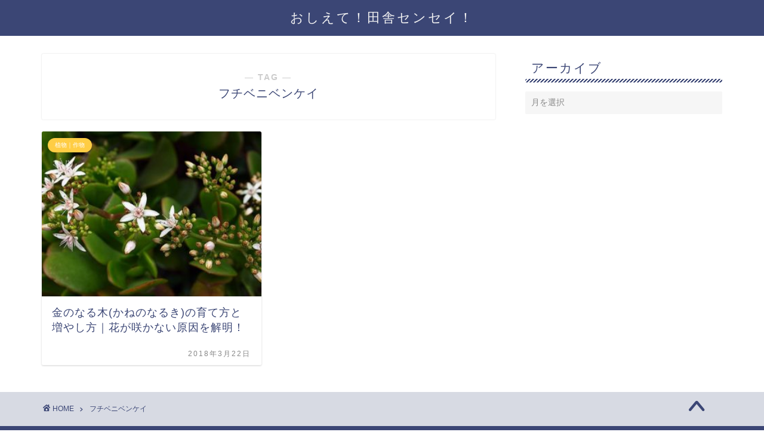

--- FILE ---
content_type: text/html; charset=UTF-8
request_url: https://inakasensei.com/tag/%E3%83%95%E3%83%81%E3%83%99%E3%83%8B%E3%83%99%E3%83%B3%E3%82%B1%E3%82%A4
body_size: 8702
content:
<!DOCTYPE html><html lang="ja"><head prefix="og: http://ogp.me/ns# fb: http://ogp.me/ns/fb# article: http://ogp.me/ns/article#"><meta charset="utf-8"><meta http-equiv="X-UA-Compatible" content="IE=edge"><meta name="viewport" content="width=device-width, initial-scale=1"><meta property="og:type" content="blog"><meta property="og:title" content="フチベニベンケイタグの記事一覧｜おしえて！田舎センセイ！"><meta property="og:url" content="https://inakasensei.com/tag/%e3%83%95%e3%83%81%e3%83%99%e3%83%8b%e3%83%99%e3%83%b3%e3%82%b1%e3%82%a4"><meta property="og:image" content="https://inakasensei.com/wp-content/uploads/2018/03/s-kanenonaruki-Flor_de_Crassula_ovata_IMGP0507.jpg"><meta property="og:site_name" content="おしえて！田舎センセイ！"><meta property="fb:admins" content=""><meta name="twitter:card" content="summary"><meta name="twitter:site" content="@inakasensei"><link rel="canonical" href="https://inakasensei.com"><link media="all" href="https://inakasensei.com/wp-content/cache/autoptimize/css/autoptimize_f28d92fb496b76f6a24557c796f4b07e.css" rel="stylesheet"><title>【フチベニベンケイ】タグの記事一覧｜おしえて！田舎センセイ！</title><meta name='robots' content='max-image-preview:large' />  <script data-cfasync="false" data-pagespeed-no-defer>//
	var gtm4wp_datalayer_name = "dataLayer";
	var dataLayer = dataLayer || [];
//</script> <link rel='dns-prefetch' href='//cdnjs.cloudflare.com' /><link rel='dns-prefetch' href='//use.fontawesome.com' /><link rel="alternate" type="application/rss+xml" title="おしえて！田舎センセイ！ &raquo; フィード" href="https://inakasensei.com/feed" /><link rel="alternate" type="application/rss+xml" title="おしえて！田舎センセイ！ &raquo; コメントフィード" href="https://inakasensei.com/comments/feed" /><link rel="alternate" type="application/rss+xml" title="おしえて！田舎センセイ！ &raquo; フチベニベンケイ タグのフィード" href="https://inakasensei.com/tag/%e3%83%95%e3%83%81%e3%83%99%e3%83%8b%e3%83%99%e3%83%b3%e3%82%b1%e3%82%a4/feed" /> <script type="text/javascript">window._wpemojiSettings = {"baseUrl":"https:\/\/s.w.org\/images\/core\/emoji\/15.0.3\/72x72\/","ext":".png","svgUrl":"https:\/\/s.w.org\/images\/core\/emoji\/15.0.3\/svg\/","svgExt":".svg","source":{"concatemoji":"https:\/\/inakasensei.com\/wp-includes\/js\/wp-emoji-release.min.js?ver=6.7.4"}};
/*! This file is auto-generated */
!function(i,n){var o,s,e;function c(e){try{var t={supportTests:e,timestamp:(new Date).valueOf()};sessionStorage.setItem(o,JSON.stringify(t))}catch(e){}}function p(e,t,n){e.clearRect(0,0,e.canvas.width,e.canvas.height),e.fillText(t,0,0);var t=new Uint32Array(e.getImageData(0,0,e.canvas.width,e.canvas.height).data),r=(e.clearRect(0,0,e.canvas.width,e.canvas.height),e.fillText(n,0,0),new Uint32Array(e.getImageData(0,0,e.canvas.width,e.canvas.height).data));return t.every(function(e,t){return e===r[t]})}function u(e,t,n){switch(t){case"flag":return n(e,"\ud83c\udff3\ufe0f\u200d\u26a7\ufe0f","\ud83c\udff3\ufe0f\u200b\u26a7\ufe0f")?!1:!n(e,"\ud83c\uddfa\ud83c\uddf3","\ud83c\uddfa\u200b\ud83c\uddf3")&&!n(e,"\ud83c\udff4\udb40\udc67\udb40\udc62\udb40\udc65\udb40\udc6e\udb40\udc67\udb40\udc7f","\ud83c\udff4\u200b\udb40\udc67\u200b\udb40\udc62\u200b\udb40\udc65\u200b\udb40\udc6e\u200b\udb40\udc67\u200b\udb40\udc7f");case"emoji":return!n(e,"\ud83d\udc26\u200d\u2b1b","\ud83d\udc26\u200b\u2b1b")}return!1}function f(e,t,n){var r="undefined"!=typeof WorkerGlobalScope&&self instanceof WorkerGlobalScope?new OffscreenCanvas(300,150):i.createElement("canvas"),a=r.getContext("2d",{willReadFrequently:!0}),o=(a.textBaseline="top",a.font="600 32px Arial",{});return e.forEach(function(e){o[e]=t(a,e,n)}),o}function t(e){var t=i.createElement("script");t.src=e,t.defer=!0,i.head.appendChild(t)}"undefined"!=typeof Promise&&(o="wpEmojiSettingsSupports",s=["flag","emoji"],n.supports={everything:!0,everythingExceptFlag:!0},e=new Promise(function(e){i.addEventListener("DOMContentLoaded",e,{once:!0})}),new Promise(function(t){var n=function(){try{var e=JSON.parse(sessionStorage.getItem(o));if("object"==typeof e&&"number"==typeof e.timestamp&&(new Date).valueOf()<e.timestamp+604800&&"object"==typeof e.supportTests)return e.supportTests}catch(e){}return null}();if(!n){if("undefined"!=typeof Worker&&"undefined"!=typeof OffscreenCanvas&&"undefined"!=typeof URL&&URL.createObjectURL&&"undefined"!=typeof Blob)try{var e="postMessage("+f.toString()+"("+[JSON.stringify(s),u.toString(),p.toString()].join(",")+"));",r=new Blob([e],{type:"text/javascript"}),a=new Worker(URL.createObjectURL(r),{name:"wpTestEmojiSupports"});return void(a.onmessage=function(e){c(n=e.data),a.terminate(),t(n)})}catch(e){}c(n=f(s,u,p))}t(n)}).then(function(e){for(var t in e)n.supports[t]=e[t],n.supports.everything=n.supports.everything&&n.supports[t],"flag"!==t&&(n.supports.everythingExceptFlag=n.supports.everythingExceptFlag&&n.supports[t]);n.supports.everythingExceptFlag=n.supports.everythingExceptFlag&&!n.supports.flag,n.DOMReady=!1,n.readyCallback=function(){n.DOMReady=!0}}).then(function(){return e}).then(function(){var e;n.supports.everything||(n.readyCallback(),(e=n.source||{}).concatemoji?t(e.concatemoji):e.wpemoji&&e.twemoji&&(t(e.twemoji),t(e.wpemoji)))}))}((window,document),window._wpemojiSettings);</script> <link rel='stylesheet' id='fontawesome-style-css' href='https://use.fontawesome.com/releases/v5.6.3/css/all.css?ver=6.7.4' type='text/css' media='all' /><link rel='stylesheet' id='swiper-style-css' href='https://cdnjs.cloudflare.com/ajax/libs/Swiper/4.0.7/css/swiper.min.css?ver=6.7.4' type='text/css' media='all' /> <script type="text/javascript" src="https://inakasensei.com/wp-includes/js/jquery/jquery.min.js?ver=3.7.1" id="jquery-core-js"></script> <link rel="https://api.w.org/" href="https://inakasensei.com/wp-json/" /><link rel="alternate" title="JSON" type="application/json" href="https://inakasensei.com/wp-json/wp/v2/tags/1366" />  <script data-cfasync="false" data-pagespeed-no-defer>//
	var dataLayer_content = {"pagePostType":"post","pagePostType2":"tag-post"};
	dataLayer.push( dataLayer_content );//</script> <script data-cfasync="false">//
(function(w,d,s,l,i){w[l]=w[l]||[];w[l].push({'gtm.start':
new Date().getTime(),event:'gtm.js'});var f=d.getElementsByTagName(s)[0],
j=d.createElement(s),dl=l!='dataLayer'?'&l='+l:'';j.async=true;j.src=
'//www.googletagmanager.com/gtm.'+'js?id='+i+dl;f.parentNode.insertBefore(j,f);
})(window,document,'script','dataLayer','GTM-PL984QS');//</script> <link rel="icon" href="https://inakasensei.com/wp-content/uploads/2025/02/cropped-mu-32x32.jpg" sizes="32x32" /><link rel="icon" href="https://inakasensei.com/wp-content/uploads/2025/02/cropped-mu-192x192.jpg" sizes="192x192" /><link rel="apple-touch-icon" href="https://inakasensei.com/wp-content/uploads/2025/02/cropped-mu-180x180.jpg" /><meta name="msapplication-TileImage" content="https://inakasensei.com/wp-content/uploads/2025/02/cropped-mu-270x270.jpg" /></head><body class="archive tag tag-1366" id="nofont-style"><div id="wrapper"><div id="scroll-content" class="animate"><div id="header-box" class="tn_on header-box animate"><div id="header" class="header-type2 header animate"><div id="site-info" class="ef"> <span class="tn-logo-size"><a href='https://inakasensei.com/' title='おしえて！田舎センセイ！' rel='home'>おしえて！田舎センセイ！</a></span></div></div></div><div class="clearfix"></div><div id="contents"><main id="main-contents" class="main-contents article_style1 animate" itemscope itemtype="https://schema.org/Blog"><section class="cps-post-box hentry"><header class="archive-post-header"> <span class="archive-title-sub ef">― TAG ―</span><h1 class="archive-title entry-title" itemprop="headline">フチベニベンケイ</h1><div class="cps-post-meta vcard"> <span class="writer fn" itemprop="author" itemscope itemtype="https://schema.org/Person"><span itemprop="name">sensei117</span></span></div></header></section><section class="entry-content archive-box"><div class="toppost-list-box-simple"><div class="post-list-mag"><article class="post-list-item" itemscope itemtype="https://schema.org/BlogPosting"> <a class="post-list-link" rel="bookmark" href="https://inakasensei.com/dollar-tree" itemprop='mainEntityOfPage'><div class="post-list-inner"><div class="post-list-thumb" itemprop="image" itemscope itemtype="https://schema.org/ImageObject"> <img src="https://inakasensei.com/wp-content/uploads/2018/03/s-Jade_plant_flowers-320x240.jpg" class="attachment-small_size size-small_size wp-post-image" alt="金のなる木" width ="368" height ="207" decoding="async" fetchpriority="high" /><meta itemprop="url" content="https://inakasensei.com/wp-content/uploads/2018/03/s-Jade_plant_flowers-320x240.jpg"><meta itemprop="width" content="640"><meta itemprop="height" content="360"></div><div class="post-list-meta vcard"> <span class="post-list-cat category-%e6%a4%8d%e7%89%a9%ef%bd%9c%e4%bd%9c%e7%89%a9" style="background-color:!important;" itemprop="keywords">植物｜作物</span><h2 class="post-list-title entry-title" itemprop="headline">金のなる木(かねのなるき)の育て方と増やし方｜花が咲かない原因を解明！</h2> <span class="post-list-date date updated ef" itemprop="datePublished dateModified" datetime="2018-03-22" content="2018-03-22">2018年3月22日</span> <span class="writer fn" itemprop="author" itemscope itemtype="https://schema.org/Person"><span itemprop="name">sensei117</span></span><div class="post-list-publisher" itemprop="publisher" itemscope itemtype="https://schema.org/Organization"> <span itemprop="logo" itemscope itemtype="https://schema.org/ImageObject"> <span itemprop="url"></span> </span> <span itemprop="name">おしえて！田舎センセイ！</span></div></div></div> </a></article><section class="pager-top"></section></div></div></section></main><div id="sidebar" class="sideber sidebar_style3 animate" role="complementary" itemscope itemtype="https://schema.org/WPSideBar"><div id="archives-2" class="widget widget_archive"><div class="widgettitle ef">アーカイブ</div> <label class="screen-reader-text" for="archives-dropdown-2">アーカイブ</label> <select id="archives-dropdown-2" name="archive-dropdown"><option value="">月を選択</option><option value='https://inakasensei.com/2024/12'> 2024年12月</option><option value='https://inakasensei.com/2024/11'> 2024年11月</option><option value='https://inakasensei.com/2024/10'> 2024年10月</option><option value='https://inakasensei.com/2024/09'> 2024年9月</option><option value='https://inakasensei.com/2024/08'> 2024年8月</option><option value='https://inakasensei.com/2024/07'> 2024年7月</option><option value='https://inakasensei.com/2024/06'> 2024年6月</option><option value='https://inakasensei.com/2024/05'> 2024年5月</option><option value='https://inakasensei.com/2024/04'> 2024年4月</option><option value='https://inakasensei.com/2024/03'> 2024年3月</option><option value='https://inakasensei.com/2024/02'> 2024年2月</option><option value='https://inakasensei.com/2023/05'> 2023年5月</option><option value='https://inakasensei.com/2023/04'> 2023年4月</option><option value='https://inakasensei.com/2023/03'> 2023年3月</option><option value='https://inakasensei.com/2022/11'> 2022年11月</option><option value='https://inakasensei.com/2022/10'> 2022年10月</option><option value='https://inakasensei.com/2022/09'> 2022年9月</option><option value='https://inakasensei.com/2022/08'> 2022年8月</option><option value='https://inakasensei.com/2022/06'> 2022年6月</option><option value='https://inakasensei.com/2022/05'> 2022年5月</option><option value='https://inakasensei.com/2022/01'> 2022年1月</option><option value='https://inakasensei.com/2021/11'> 2021年11月</option><option value='https://inakasensei.com/2021/06'> 2021年6月</option><option value='https://inakasensei.com/2021/05'> 2021年5月</option><option value='https://inakasensei.com/2021/04'> 2021年4月</option><option value='https://inakasensei.com/2021/03'> 2021年3月</option><option value='https://inakasensei.com/2021/01'> 2021年1月</option><option value='https://inakasensei.com/2020/12'> 2020年12月</option><option value='https://inakasensei.com/2020/11'> 2020年11月</option><option value='https://inakasensei.com/2020/10'> 2020年10月</option><option value='https://inakasensei.com/2020/09'> 2020年9月</option><option value='https://inakasensei.com/2020/08'> 2020年8月</option><option value='https://inakasensei.com/2020/07'> 2020年7月</option><option value='https://inakasensei.com/2020/06'> 2020年6月</option><option value='https://inakasensei.com/2020/05'> 2020年5月</option><option value='https://inakasensei.com/2020/04'> 2020年4月</option><option value='https://inakasensei.com/2020/03'> 2020年3月</option><option value='https://inakasensei.com/2020/02'> 2020年2月</option><option value='https://inakasensei.com/2020/01'> 2020年1月</option><option value='https://inakasensei.com/2019/12'> 2019年12月</option><option value='https://inakasensei.com/2019/11'> 2019年11月</option><option value='https://inakasensei.com/2019/10'> 2019年10月</option><option value='https://inakasensei.com/2019/09'> 2019年9月</option><option value='https://inakasensei.com/2019/08'> 2019年8月</option><option value='https://inakasensei.com/2019/07'> 2019年7月</option><option value='https://inakasensei.com/2019/06'> 2019年6月</option><option value='https://inakasensei.com/2019/05'> 2019年5月</option><option value='https://inakasensei.com/2019/04'> 2019年4月</option><option value='https://inakasensei.com/2019/03'> 2019年3月</option><option value='https://inakasensei.com/2019/02'> 2019年2月</option><option value='https://inakasensei.com/2019/01'> 2019年1月</option><option value='https://inakasensei.com/2018/12'> 2018年12月</option><option value='https://inakasensei.com/2018/11'> 2018年11月</option><option value='https://inakasensei.com/2018/10'> 2018年10月</option><option value='https://inakasensei.com/2018/09'> 2018年9月</option><option value='https://inakasensei.com/2018/08'> 2018年8月</option><option value='https://inakasensei.com/2018/07'> 2018年7月</option><option value='https://inakasensei.com/2018/06'> 2018年6月</option><option value='https://inakasensei.com/2018/05'> 2018年5月</option><option value='https://inakasensei.com/2018/04'> 2018年4月</option><option value='https://inakasensei.com/2018/03'> 2018年3月</option><option value='https://inakasensei.com/2018/02'> 2018年2月</option><option value='https://inakasensei.com/2018/01'> 2018年1月</option><option value='https://inakasensei.com/2017/12'> 2017年12月</option><option value='https://inakasensei.com/2017/11'> 2017年11月</option><option value='https://inakasensei.com/2017/10'> 2017年10月</option><option value='https://inakasensei.com/2017/09'> 2017年9月</option><option value='https://inakasensei.com/2017/08'> 2017年8月</option> </select> <script type="text/javascript">(function() {
	var dropdown = document.getElementById( "archives-dropdown-2" );
	function onSelectChange() {
		if ( dropdown.options[ dropdown.selectedIndex ].value !== '' ) {
			document.location.href = this.options[ this.selectedIndex ].value;
		}
	}
	dropdown.onchange = onSelectChange;
})();</script> </div></div></div><div class="clearfix"></div><div id="breadcrumb" class="footer_type1"><ul itemscope itemtype="https://schema.org/BreadcrumbList"><div class="page-top-footer"><a class="totop"><i class="jic jin-ifont-arrowtop"></i></a></div><li itemprop="itemListElement" itemscope itemtype="https://schema.org/ListItem"> <a href="https://inakasensei.com/" itemid="https://inakasensei.com/" itemscope itemtype="https://schema.org/Thing" itemprop="item"> <i class="jic jin-ifont-home space-i" aria-hidden="true"></i><span itemprop="name">HOME</span> </a><meta itemprop="position" content="1"></li><li itemprop="itemListElement" itemscope itemtype="https://schema.org/ListItem"><i class="jic jin-ifont-arrow space" aria-hidden="true"></i><span itemprop="name">フチベニベンケイ</span><meta itemprop="position" content="2"></li></ul></div><footer role="contentinfo" itemscope itemtype="https://schema.org/WPFooter"><div id="footer-widget-area" class="footer_style1 footer_type1"><div id="footer-widget-box"><div id="footer-widget-left"></div><div id="footer-widget-center-box"><div id="footer-widget-center1"></div><div id="footer-widget-center2"></div></div><div id="footer-widget-right"><div id="pages-2" class="footer-widget widget_pages"><div class="widgettitle ef">当サイトについて</div><ul><li class="page_item page-item-5"><a href="https://inakasensei.com/profile">サイト管理人と登場キャラクターについて</a></li><li class="page_item page-item-7"><a href="https://inakasensei.com/privacy">プライバシーポリシー</a></li><li class="page_item page-item-8"><a href="https://inakasensei.com/law">特定商取引法に基づく表記</a></li></ul></div><div id="categories-2" class="footer-widget widget_categories"><div class="widgettitle ef">カテゴリー</div><ul><li class="cat-item cat-item-1379"><a href="https://inakasensei.com/category/diy%e3%83%bb%e3%82%82%e3%81%ae%e3%81%a5%e3%81%8f%e3%82%8a">DIY・ものづくり</a></li><li class="cat-item cat-item-1513"><a href="https://inakasensei.com/category/osusume-nougu">おすすめの農具＆機器</a></li><li class="cat-item cat-item-1407"><a href="https://inakasensei.com/category/%e3%82%ac%e3%83%bc%e3%83%87%e3%83%8b%e3%83%b3%e3%82%b0%e3%83%bb%e5%9c%92%e8%8a%b8">ガーデニング・園芸</a></li><li class="cat-item cat-item-2386"><a href="https://inakasensei.com/category/%e3%83%a1%e3%83%80%e3%82%ab">メダカ</a></li><li class="cat-item cat-item-1230"><a href="https://inakasensei.com/category/%e5%81%a5%e5%ba%b7">健康</a><ul class='children'><li class="cat-item cat-item-1231"><a href="https://inakasensei.com/category/%e5%81%a5%e5%ba%b7/%e8%96%ac">薬</a></li></ul></li><li class="cat-item cat-item-1367"><a href="https://inakasensei.com/category/caudex">塊根植物(コーデックス)</a></li><li class="cat-item cat-item-471"><a href="https://inakasensei.com/category/miyagi">宮城県「栗原市」の情報</a></li><li class="cat-item cat-item-68"><a href="https://inakasensei.com/category/%e6%9a%ae%e3%82%89%e3%81%97">暮らし</a><ul class='children'><li class="cat-item cat-item-2374"><a href="https://inakasensei.com/category/%e6%9a%ae%e3%82%89%e3%81%97/%e5%ad%90%e8%82%b2%e3%81%a6%e3%83%bb%e8%82%b2%e5%85%90">子育て・育児</a></li><li class="cat-item cat-item-435"><a href="https://inakasensei.com/category/%e6%9a%ae%e3%82%89%e3%81%97/seibutsu">生き物について</a></li><li class="cat-item cat-item-373"><a href="https://inakasensei.com/category/%e6%9a%ae%e3%82%89%e3%81%97/%e7%a7%bb%e4%bd%8f">移住</a></li></ul></li><li class="cat-item cat-item-1"><a href="https://inakasensei.com/category/%e6%9c%aa%e5%88%86%e9%a1%9e">未分類</a></li><li class="cat-item cat-item-113"><a href="https://inakasensei.com/category/%e6%a4%8d%e7%89%a9%ef%bd%9c%e4%bd%9c%e7%89%a9">植物｜作物</a><ul class='children'><li class="cat-item cat-item-171"><a href="https://inakasensei.com/category/%e6%a4%8d%e7%89%a9%ef%bd%9c%e4%bd%9c%e7%89%a9/%e4%bd%9c%e7%89%a9">作物</a></li><li class="cat-item cat-item-409"><a href="https://inakasensei.com/category/%e6%a4%8d%e7%89%a9%ef%bd%9c%e4%bd%9c%e7%89%a9/%e5%9c%9f%e3%83%bb%e5%9c%9f%e5%a3%8c%e6%94%b9%e8%89%af%e8%b3%87%e6%9d%90">土・土壌改良資材</a></li><li class="cat-item cat-item-1120"><a href="https://inakasensei.com/category/%e6%a4%8d%e7%89%a9%ef%bd%9c%e4%bd%9c%e7%89%a9/%e5%b1%b1%e8%8f%9c">山菜</a></li><li class="cat-item cat-item-114"><a href="https://inakasensei.com/category/%e6%a4%8d%e7%89%a9%ef%bd%9c%e4%bd%9c%e7%89%a9/%e6%a4%8d%e7%89%a9">植物</a></li><li class="cat-item cat-item-1255"><a href="https://inakasensei.com/category/%e6%a4%8d%e7%89%a9%ef%bd%9c%e4%bd%9c%e7%89%a9/%e8%a6%b3%e8%91%89%e6%a4%8d%e7%89%a9">観葉植物</a></li></ul></li><li class="cat-item cat-item-1849"><a href="https://inakasensei.com/category/mamechishiki">田舎センセイの豆知識</a></li><li class="cat-item cat-item-1514"><a href="https://inakasensei.com/category/inaka-life">田舎ライフ</a></li><li class="cat-item cat-item-1511"><a href="https://inakasensei.com/category/essay">田舎暮らしエッセイ</a></li><li class="cat-item cat-item-3"><a href="https://inakasensei.com/category/gaichuu-gaizyuu">病害虫 | 害獣対策</a><ul class='children'><li class="cat-item cat-item-6"><a href="https://inakasensei.com/category/gaichuu-gaizyuu/gaizyuu">害獣について</a><ul class='children'><li class="cat-item cat-item-459"><a href="https://inakasensei.com/category/gaichuu-gaizyuu/gaizyuu/araiguma-kuzyohouhou">アライグマの駆除方法と対策</a></li><li class="cat-item cat-item-458"><a href="https://inakasensei.com/category/gaichuu-gaizyuu/gaizyuu/koumori-kuzyohouhou">コウモリの駆除方法と対策</a></li><li class="cat-item cat-item-456"><a href="https://inakasensei.com/category/gaichuu-gaizyuu/gaizyuu/nezumi-kuzyohuohou">ネズミの駆除方法と対策</a></li><li class="cat-item cat-item-457"><a href="https://inakasensei.com/category/gaichuu-gaizyuu/gaizyuu/hakubishin-kuzyohouhou">ハクビシンの駆除方法と対策</a></li><li class="cat-item cat-item-460"><a href="https://inakasensei.com/category/gaichuu-gaizyuu/gaizyuu/mogura-kuzyohouhou">モグラの駆除方法と対策</a></li><li class="cat-item cat-item-1922"><a href="https://inakasensei.com/category/gaichuu-gaizyuu/gaizyuu/%e9%87%8e%e8%89%af%e7%8c%ab%e8%a2%ab%e5%ae%b3%e3%81%a8%e5%af%be%e7%ad%96">野良猫被害と対策</a></li></ul></li><li class="cat-item cat-item-5"><a href="https://inakasensei.com/category/gaichuu-gaizyuu/gaichuu">虫・害虫について</a><ul class='children'><li class="cat-item cat-item-511"><a href="https://inakasensei.com/category/gaichuu-gaizyuu/gaichuu/%e3%83%80%e3%83%8b%e3%81%ae%e9%a7%86%e9%99%a4%e6%96%b9%e6%b3%95%e3%81%a8%e5%af%be%e7%ad%96">ダニの駆除方法と対策</a><ul class='children'><li class="cat-item cat-item-2223"><a href="https://inakasensei.com/category/gaichuu-gaizyuu/gaichuu/%e3%83%80%e3%83%8b%e3%81%ae%e9%a7%86%e9%99%a4%e6%96%b9%e6%b3%95%e3%81%a8%e5%af%be%e7%ad%96/%e3%83%80%e3%83%8b%e6%8d%95%e3%82%8a%e3%83%ad%e3%83%9c">ダニ捕りロボ</a></li></ul></li></ul></li><li class="cat-item cat-item-1457"><a href="https://inakasensei.com/category/gaichuu-gaizyuu/%e8%be%b2%e4%bd%9c%e7%89%a9%e3%83%bb%e6%9e%9c%e6%a8%b9%e3%83%bb%e6%a4%8d%e7%89%a9%e3%81%ae%e7%97%85%e6%b0%97">農作物・果樹・植物の病気</a></li></ul></li><li class="cat-item cat-item-4"><a href="https://inakasensei.com/category/nougu-nouki">農具 | 農業機械</a><ul class='children'><li class="cat-item cat-item-382"><a href="https://inakasensei.com/category/nougu-nouki/%e4%b8%ad%e5%8f%a4%e8%be%b2%e6%a9%9f%e5%85%b7%e8%b2%b7%e5%8f%96">中古農機具買取</a><ul class='children'><li class="cat-item cat-item-462"><a href="https://inakasensei.com/category/nougu-nouki/%e4%b8%ad%e5%8f%a4%e8%be%b2%e6%a9%9f%e5%85%b7%e8%b2%b7%e5%8f%96/noukigu-uritai-osusume">農機具を売りたい人にお得な情報</a></li><li class="cat-item cat-item-461"><a href="https://inakasensei.com/category/nougu-nouki/%e4%b8%ad%e5%8f%a4%e8%be%b2%e6%a9%9f%e5%85%b7%e8%b2%b7%e5%8f%96/chuukonoukigu-kaitori-47">都道府県別の農機具買取情報</a></li></ul></li><li class="cat-item cat-item-88"><a href="https://inakasensei.com/category/nougu-nouki/%e8%96%ac%e5%89%a4%e3%83%bb%e8%96%ac%e5%93%81">薬剤・薬品</a></li><li class="cat-item cat-item-7"><a href="https://inakasensei.com/category/nougu-nouki/nougu">農具</a></li></ul></li><li class="cat-item cat-item-1512"><a href="https://inakasensei.com/category/know-how">農業知識・ノウハウ</a><ul class='children'><li class="cat-item cat-item-1798"><a href="https://inakasensei.com/category/know-how/zassou-zyosou">雑草・除草</a></li></ul></li><li class="cat-item cat-item-1983"><a href="https://inakasensei.com/category/%e9%81%8b%e5%8b%95">運動</a><ul class='children'><li class="cat-item cat-item-1984"><a href="https://inakasensei.com/category/%e9%81%8b%e5%8b%95/%e3%83%9c%e3%83%ab%e3%83%80%e3%83%aa%e3%83%b3%e3%82%b0">ボルダリング</a></li></ul></li></ul></div><div id="search-2" class="footer-widget widget_search"><div class="widgettitle ef">サイト内記事検索</div><form class="search-box" role="search" method="get" id="searchform" action="https://inakasensei.com/"> <input type="search" placeholder="" class="text search-text" value="" name="s" id="s"> <input type="submit" id="searchsubmit" value="&#xe931;"></form></div></div></div></div><div class="footersen"></div><div class="clearfix"></div><div id="footer-box"><div class="footer-inner"> <span id="privacy"><a href="https://inakasensei.com/privacy">プライバシーポリシー</a></span> <span id="law"><a href="https://inakasensei.com/law">免責事項</a></span> <span id="copyright" itemprop="copyrightHolder"><i class="jic jin-ifont-copyright" aria-hidden="true"></i>2017–2026&nbsp;&nbsp;おしえて！田舎センセイ！</span></div></div><div class="clearfix"></div></footer></div></div> <noscript><iframe src="https://www.googletagmanager.com/ns.html?id=GTM-PL984QS"
height="0" width="0" style="display:none;visibility:hidden"></iframe></noscript> <noscript><style>.lazyload{display:none;}</style></noscript><script data-noptimize="1">window.lazySizesConfig=window.lazySizesConfig||{};window.lazySizesConfig.loadMode=1;</script><script async data-noptimize="1" src='https://inakasensei.com/wp-content/plugins/autoptimize/classes/external/js/lazysizes.min.js?ao_version=3.1.13'></script><script type="text/javascript" src="https://inakasensei.com/wp-includes/js/dist/hooks.min.js?ver=4d63a3d491d11ffd8ac6" id="wp-hooks-js"></script> <script type="text/javascript" src="https://inakasensei.com/wp-includes/js/dist/i18n.min.js?ver=5e580eb46a90c2b997e6" id="wp-i18n-js"></script> <script type="text/javascript" id="wp-i18n-js-after">wp.i18n.setLocaleData( { 'text direction\u0004ltr': [ 'ltr' ] } );</script> <script type="text/javascript" id="contact-form-7-js-translations">( function( domain, translations ) {
	var localeData = translations.locale_data[ domain ] || translations.locale_data.messages;
	localeData[""].domain = domain;
	wp.i18n.setLocaleData( localeData, domain );
} )( "contact-form-7", {"translation-revision-date":"2025-08-05 08:50:03+0000","generator":"GlotPress\/4.0.1","domain":"messages","locale_data":{"messages":{"":{"domain":"messages","plural-forms":"nplurals=1; plural=0;","lang":"ja_JP"},"This contact form is placed in the wrong place.":["\u3053\u306e\u30b3\u30f3\u30bf\u30af\u30c8\u30d5\u30a9\u30fc\u30e0\u306f\u9593\u9055\u3063\u305f\u4f4d\u7f6e\u306b\u7f6e\u304b\u308c\u3066\u3044\u307e\u3059\u3002"],"Error:":["\u30a8\u30e9\u30fc:"]}},"comment":{"reference":"includes\/js\/index.js"}} );</script> <script type="text/javascript" id="contact-form-7-js-before">var wpcf7 = {
    "api": {
        "root": "https:\/\/inakasensei.com\/wp-json\/",
        "namespace": "contact-form-7\/v1"
    }
};</script> <script type="text/javascript" src="https://cdnjs.cloudflare.com/ajax/libs/Swiper/4.0.7/js/swiper.min.js?ver=6.7.4" id="cps-swiper-js"></script> <script type="text/javascript" src="https://use.fontawesome.com/releases/v5.6.3/js/all.js?ver=6.7.4" id="fontowesome5-js"></script> <script>var mySwiper = new Swiper ('.swiper-container', {
		// Optional parameters
		loop: true,
		slidesPerView: 5,
		spaceBetween: 15,
		autoplay: {
			delay: 2700,
		},
		// If we need pagination
		pagination: {
			el: '.swiper-pagination',
		},

		// Navigation arrows
		navigation: {
			nextEl: '.swiper-button-next',
			prevEl: '.swiper-button-prev',
		},

		// And if we need scrollbar
		scrollbar: {
			el: '.swiper-scrollbar',
		},
		breakpoints: {
              1024: {
				slidesPerView: 4,
				spaceBetween: 15,
			},
              767: {
				slidesPerView: 2,
				spaceBetween: 10,
				centeredSlides : true,
				autoplay: {
					delay: 4200,
				},
			}
        }
	});
	
	var mySwiper2 = new Swiper ('.swiper-container2', {
	// Optional parameters
		loop: true,
		slidesPerView: 3,
		spaceBetween: 17,
		centeredSlides : true,
		autoplay: {
			delay: 4000,
		},

		// If we need pagination
		pagination: {
			el: '.swiper-pagination',
		},

		// Navigation arrows
		navigation: {
			nextEl: '.swiper-button-next',
			prevEl: '.swiper-button-prev',
		},

		// And if we need scrollbar
		scrollbar: {
			el: '.swiper-scrollbar',
		},

		breakpoints: {
			767: {
				slidesPerView: 2,
				spaceBetween: 10,
				centeredSlides : true,
				autoplay: {
					delay: 4200,
				},
			}
		}
	});</script> <div id="page-top"> <a class="totop"><i class="jic jin-ifont-arrowtop"></i></a></div> <script defer src="https://inakasensei.com/wp-content/cache/autoptimize/js/autoptimize_4804571bfbc38baf757a3ad7aa6a3d1e.js"></script></body></html>